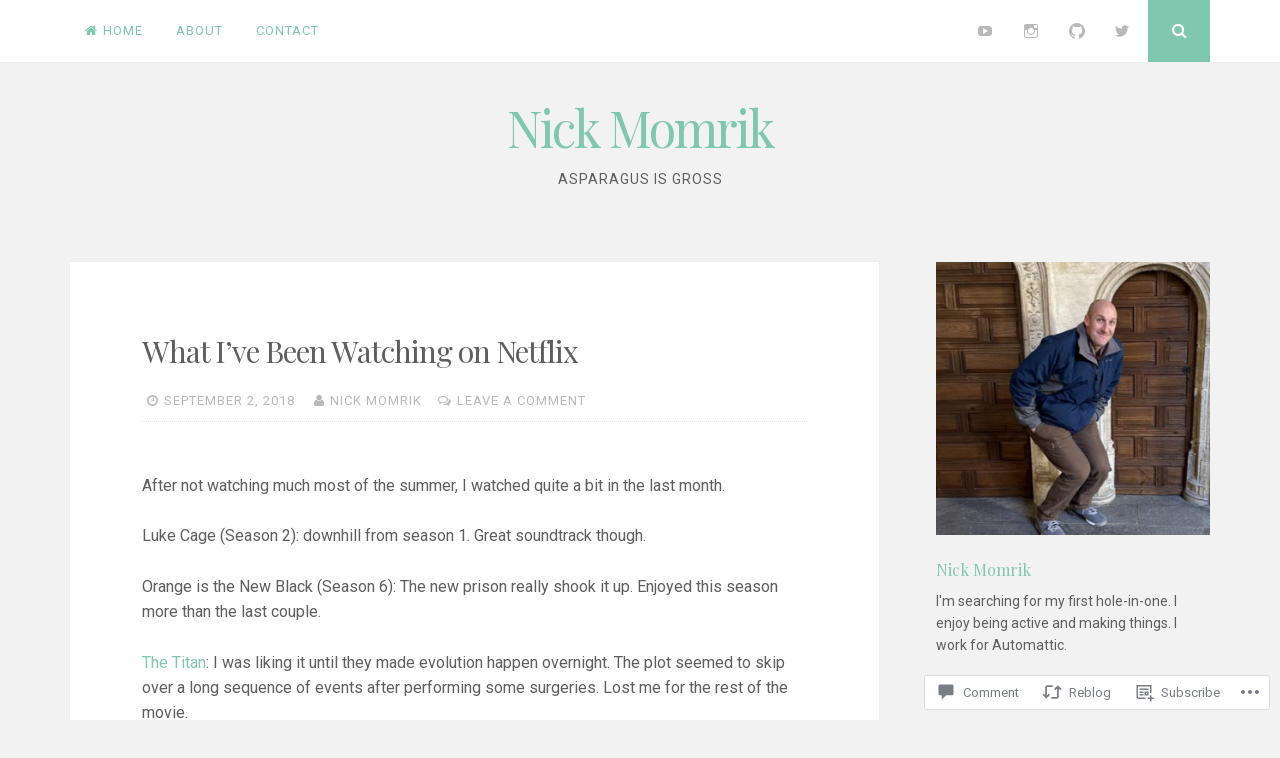

--- FILE ---
content_type: text/css;charset=utf-8
request_url: https://s0.wp.com/?custom-css=1&csblog=oSZ9&cscache=6&csrev=299
body_size: -73
content:
.entry-featured-image{display:none}.entry-content p{margin:1.6em 0}.widget{margin-bottom:0}